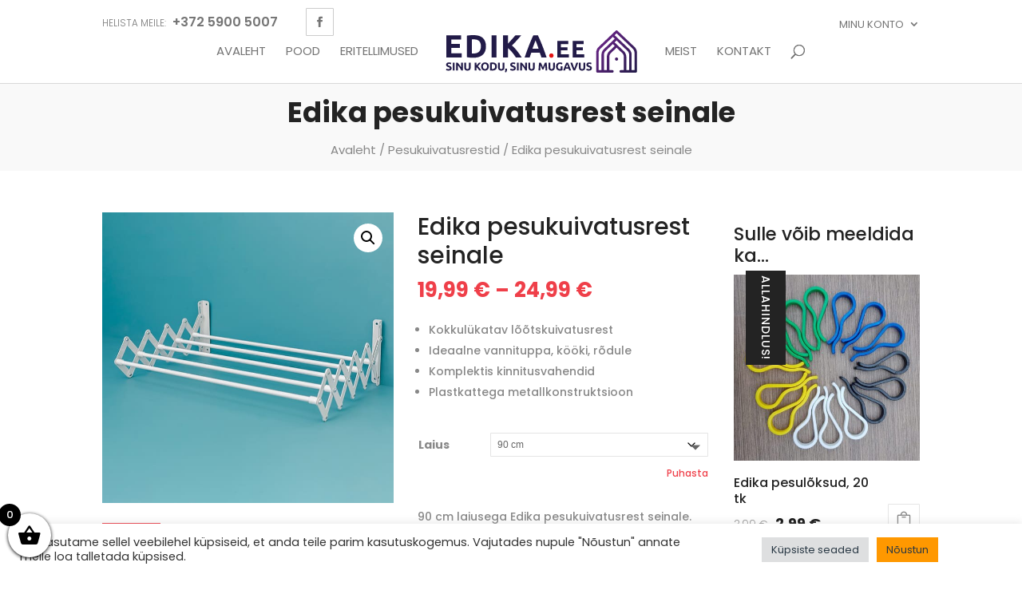

--- FILE ---
content_type: text/css; charset=utf-8
request_url: https://edika.ee/wp-content/themes/diviecommerce/css/footer.css?ver=6.9
body_size: 856
content:
/**
 * #.#  Footer styles
 *
 * This stylesheet include styles for default divi footer
 */

footer {
    z-index  : 999;
    position : relative;
}

#footer-info {
    padding-top : 10px;
}

/**
 * #.#  Widgets
 *
 */

#footer-widgets {
    padding-top : 60px !important;
}

footer#main-footer .footer-widget {
    margin-bottom : 30px;
}

#footer-widgets .footer-widget .et_pb_widget {
    margin-bottom : 20px !important;
    width         : 100%;
}

#footer-widgets h4 {
    font-weight : 600;
    line-height : 1.5;
}

#footer-widgets .footer-widget li:before {
    display : none;
}

#footer-widgets .footer-widget .widget_nav_menu li {
    display       : block;
    padding       : 11px 0;
    margin        : 0;
    line-height   : 16px;
    border-bottom : 1px solid rgba(0, 0, 0, 0.05);
}

#footer-widgets .footer-widget .widget_nav_menu li a {
    transition : all 0.2s ease-in-out 0s;
    font-size  : 14px;
    position   : relative;
}

#footer-widgets .footer-widget .widget_nav_menu li a:before {
    position           : absolute;
    top                : 50%;
    left               : -10px;
    font-family        : "ETmodules";
    content            : "\35";
    font-weight        : bold;
    font-size          : 16px;
    margin-top         : -8px;
    line-height        : 1;
    opacity            : 0;
    -webkit-transition : all 0.2s ease;
    -o-transition      : all 0.2s ease;
    transition         : all 0.2s ease;
}

#footer-widgets .footer-widget .widget_nav_menu li a:hover:before,
#footer-widgets .footer-widget .widget_nav_menu li a:focus:before,
#footer-widgets .footer-widget .widget_nav_menu li.current-menu-item a:before {
    opacity : 1 !important;
}

#footer-widgets .footer-widget .widget_nav_menu li a:hover,
#footer-widgets .footer-widget .widget_nav_menu li a:focus,
#footer-widgets .footer-widget .widget_nav_menu li.current-menu-item a {
    padding-left : 10px !important;
    font-weight  : 600;
}


#footer-widgets .footer-widget .textwidget {
    line-height : 1.5;
}

#footer-widgets .footer-widget .textwidget strong {
    font-weight : 600 !important;
}

#footer-widgets .footer-widget .textwidget p {
    padding-bottom : 15px;
}

/**
 * #.#  Social icons
 *
 */

footer .et-social-icon {
    margin-left   : 5px !important;
    margin-bottom : 10px !important;
}

footer .et-social-icon a {
    font-size     : 15px;
    width         : 40px;
    height        : 40px;
    line-height   : 40px;
    border-width  : 1px !important;
    border-style  : solid !important;
    border-color  : rgba(0, 0, 0, 0.2);
    border-radius : 1px;
    transition    : all 0.2s ease-in-out 0s;
}

footer .et-social-icon a:hover {
    opacity : 1 !important;
}

/**
 * #.#  Caldera newsletter form
 *
 */

footer .caldera-grid .first_col,
footer .caldera-grid .last_col {
    padding : 0;
}

footer .caldera-grid .form-control {
    width         : 100%;
    display       : block;
    padding       : 0 120px 0 20px;
    background    : transparent;
    color         : #FFF;
    font-size     : 14px;
    line-height   : 1;
    height        : 49px;
    border-width  : 2px !important;
    border-style  : solid !important;
    border-radius : 30px;
    overflow      : hidden;
    position      : relative;
}

footer .caldera-grid .btn-default {
    width         : 120px;
    text-align    : center;
    display       : block;
    padding       : 0 10px;
    color         : #FFF;
    border        : none;
    font-size     : 16px;
    font-weight   : bold;
    line-height   : 1;
    height        : 49px;
    border-radius : 30px;
    position      : absolute;
    top           : 0;
    right         : 0;
}

footer .caldera-grid .row {
    margin-left  : 0;
    margin-right : 0;
}

footer .caldera-grid .col-sm-12 {
    padding : 0 !important;
}

footer .caldera-grid .form-group,
footer .caldera-grid .btn-default {
    margin-bottom : 0;
}


/**
 * #.#  Mobile styles
 *
 */

@media (max-width : 980px) {
    footer .footer-widget:last-child {
        width        : 100% !important;
        margin-right : 0 !important;
    }

    #footer-widgets {
        padding-bottom : 40px !important;
    }
}

@media (max-width : 766px) {
    footer#main-footer .footer-widget:first-child,
    footer .social-widget {
        text-align : center;
    }

    footer#main-footer .footer-widget:first-child:before {
        background-position : center top;
    }

    #footer-widgets #custom_html-2 {
        margin-bottom : 50px !important;
    }
}

/**
 * #.#  Footer logo
 *
 */

.footer-logo {
    text-align    : center;
    margin-top    : -65px;
    max-width     : 160px !important;
    margin-bottom : 15px;
}

--- FILE ---
content_type: image/svg+xml
request_url: https://edika.ee/wp-content/uploads/2021/10/edika-logo-svg-2.svg
body_size: 6366
content:
<?xml version="1.0" encoding="utf-8"?>
<!-- Generator: Adobe Illustrator 25.4.1, SVG Export Plug-In . SVG Version: 6.00 Build 0)  -->
<svg version="1.1" id="Layer_1" xmlns="http://www.w3.org/2000/svg" xmlns:xlink="http://www.w3.org/1999/xlink" x="0px" y="0px"
	 viewBox="0 0 1725.881 374.544" enable-background="new 0 0 1725.881 374.544" xml:space="preserve">
<g>
	<path fill="#221B48" d="M22.4,238.228V44.188h131.04v36.68H66.08v38.08h77.56v35.84H66.08v46.761h93.8v36.68H22.4z"/>
	<path fill="#221B48" d="M376.037,141.068c0,16.8-2.616,31.456-7.841,43.96c-5.228,12.509-12.647,22.868-22.26,31.08
		c-9.616,8.217-21.328,14.376-35.14,18.48c-13.816,4.104-29.309,6.159-46.48,6.159c-7.84,0-16.988-0.328-27.44-0.979
		c-10.457-0.656-20.72-2.004-30.8-4.06v-189c10.08-1.864,20.58-3.124,31.5-3.78c10.92-0.652,20.3-0.98,28.14-0.98
		c16.612,0,31.684,1.868,45.22,5.601c13.532,3.736,25.152,9.616,34.86,17.64c9.704,8.028,17.172,18.296,22.399,30.8
		C373.421,108.496,376.037,123.524,376.037,141.068z M249.757,202.668c2.052,0.188,4.432,0.328,7.14,0.42
		c2.704,0.096,5.923,0.14,9.66,0.14c21.84,0,38.032-5.504,48.58-16.52c10.544-11.013,15.82-26.225,15.82-45.641
		c0-20.344-5.04-35.743-15.12-46.2c-10.08-10.451-26.04-15.68-47.88-15.68c-2.988,0-6.068,0.048-9.24,0.14
		c-3.176,0.097-6.16,0.328-8.96,0.7V202.668z"/>
	<path fill="#221B48" d="M426.437,44.188h43.68v194.04h-43.68V44.188z"/>
	<path fill="#221B48" d="M643.303,238.228c-3.934-6.313-8.566-13.138-13.904-20.471c-5.337-7.332-11.086-14.727-17.25-22.177
		c-6.165-7.446-12.613-14.591-19.351-21.425c-6.738-6.833-13.47-12.871-20.204-18.112v82.185h-43.68V44.188h43.68v72.927
		c11.23-11.795,22.64-24.133,34.225-37.013c11.585-12.875,22.286-24.846,32.1-35.914h51.835
		c-13.204,15.729-26.491,30.849-39.853,45.36c-13.36,14.516-27.427,29.12-42.188,43.819c15.522,12.95,30.498,28.307,44.918,46.078
		c14.42,17.771,28.284,37.366,41.602,58.782H643.303z"/>
	<path fill="#221B48" d="M871.608,238.228c-2.161-6.742-4.48-13.668-6.965-20.772c-2.485-7.105-4.961-14.184-7.425-21.228h-75.783
		c-2.45,7.079-4.909,14.171-7.368,21.284c-2.463,7.114-4.755,14.022-6.877,20.716h-45.36c7.302-20.903,14.228-40.224,20.781-57.96
		c6.554-17.731,12.963-34.44,19.237-50.12c6.273-15.68,12.451-30.563,18.537-44.66c6.085-14.092,12.407-27.859,18.961-41.3h41.405
		c6.374,13.44,12.656,27.208,18.847,41.3c6.187,14.097,12.426,28.98,18.708,44.66s12.705,32.389,19.268,50.12
		c6.562,17.736,13.501,37.057,20.816,57.96H871.608z M819.129,88.148c-0.976,2.817-2.401,6.654-4.278,11.502
		c-1.877,4.852-4.012,10.456-6.409,16.813c-2.397,6.356-5.08,13.356-8.041,21c-2.962,7.643-5.973,15.658-9.03,24.045h55.488
		c-2.971-8.413-5.846-16.455-8.628-24.12c-2.782-7.664-5.43-14.678-7.932-21.039c-2.507-6.356-4.703-11.957-6.594-16.805
		C821.816,94.702,820.29,90.904,819.129,88.148z"/>
	<path fill="#E31413" d="M980.268,221.638c0,6.3-1.995,11.097-5.985,14.385s-8.505,4.936-13.545,4.936s-9.555-1.647-13.545-4.936
		s-5.985-8.085-5.985-14.385s1.995-11.094,5.985-14.385c3.99-3.288,8.505-4.936,13.545-4.936s9.555,1.647,13.545,4.936
		C978.273,210.544,980.268,215.338,980.268,221.638z"/>
	<path fill="#221B48" d="M1013.865,238.228V92.698h98.28v27.511h-65.521v28.56h58.171v26.88h-58.171v35.07h70.351v27.51H1013.865z"
		/>
	<path fill="#221B48" d="M1151.623,238.228V92.698h98.28v27.511h-65.521v28.56h58.171v26.88h-58.171v35.07h70.351v27.51H1151.623z"
		/>
</g>
<g>
	<g>
		<path fill="#221B48" d="M42.027,340.544c2.2,0,4.016-0.183,5.45-0.55c1.433-0.365,2.583-0.865,3.45-1.5
			c0.866-0.633,1.466-1.383,1.8-2.25c0.333-0.865,0.5-1.833,0.5-2.899c0-2.266-1.067-4.15-3.2-5.65c-2.134-1.5-5.8-3.115-11-4.85
			c-2.267-0.801-4.534-1.716-6.8-2.75c-2.267-1.033-4.3-2.333-6.1-3.9c-1.8-1.565-3.267-3.466-4.4-5.7
			c-1.134-2.232-1.7-4.95-1.7-8.149c0-3.2,0.6-6.083,1.8-8.65c1.2-2.565,2.9-4.75,5.1-6.55c2.2-1.8,4.866-3.183,8-4.15
			c3.133-0.966,6.666-1.45,10.6-1.45c4.666,0,8.7,0.5,12.1,1.5s6.2,2.101,8.4,3.301l-4.5,12.3c-1.934-1-4.084-1.883-6.45-2.65
			c-2.367-0.766-5.217-1.149-8.55-1.149c-3.734,0-6.417,0.517-8.05,1.55c-1.634,1.034-2.45,2.617-2.45,4.75
			c0,1.267,0.3,2.334,0.9,3.2c0.6,0.867,1.45,1.649,2.55,2.35s2.366,1.334,3.8,1.9c1.433,0.566,3.016,1.149,4.75,1.75
			c3.6,1.334,6.733,2.649,9.4,3.949c2.666,1.301,4.883,2.817,6.65,4.551c1.766,1.734,3.083,3.767,3.95,6.1
			c0.866,2.334,1.3,5.167,1.3,8.5c0,6.467-2.268,11.484-6.8,15.05c-4.534,3.567-11.367,5.351-20.5,5.351
			c-3.067,0-5.834-0.185-8.3-0.551c-2.467-0.367-4.65-0.816-6.55-1.35c-1.9-0.533-3.534-1.1-4.9-1.7
			c-1.367-0.6-2.517-1.165-3.45-1.7l4.4-12.399c2.065,1.134,4.616,2.149,7.65,3.05C33.91,340.095,37.627,340.544,42.027,340.544z"/>
		<path fill="#221B48" d="M79.626,283.145h15.6v69.3h-15.6V283.145z"/>
		<path fill="#221B48" d="M156.025,352.445c-4.467-7.933-9.3-15.766-14.5-23.5c-5.2-7.732-10.734-15.033-16.6-21.9v45.4h-15.4v-69.3
			h12.7c2.2,2.2,4.633,4.899,7.3,8.1c2.666,3.2,5.383,6.617,8.15,10.25c2.766,3.635,5.516,7.4,8.25,11.3
			c2.733,3.9,5.3,7.65,7.7,11.25v-40.899h15.5v69.3H156.025z"/>
		<path fill="#221B48" d="M210.525,353.845c-4.867,0-9.067-0.685-12.6-2.051c-3.534-1.365-6.45-3.266-8.75-5.699s-4-5.333-5.1-8.7
			c-1.1-3.366-1.65-7.083-1.65-11.15v-43.1h15.6v41.8c0,2.8,0.315,5.185,0.95,7.15c0.633,1.967,1.5,3.566,2.6,4.8
			c1.1,1.234,2.433,2.117,4,2.649c1.566,0.535,3.283,0.801,5.15,0.801c3.8,0,6.883-1.166,9.25-3.5c2.366-2.333,3.55-6.301,3.55-11.9
			v-41.8h15.6v43.1c0,4.067-0.567,7.8-1.7,11.2c-1.134,3.4-2.867,6.317-5.2,8.75c-2.334,2.435-5.3,4.317-8.9,5.65
			C219.725,353.177,215.458,353.845,210.525,353.845z"/>
		<path fill="#221B48" d="M315.576,352.445c-1.404-2.255-3.059-4.692-4.965-7.311c-1.906-2.619-3.961-5.26-6.162-7.921
			c-2.201-2.659-4.504-5.211-6.91-7.651s-4.811-4.597-7.217-6.469v29.352h-15.6v-69.3h15.6v26.045
			c4.012-4.212,8.086-8.618,12.225-13.219c4.137-4.599,7.959-8.873,11.463-12.826h18.514c-4.717,5.617-9.461,11.017-14.232,16.2
			c-4.773,5.184-9.797,10.399-15.068,15.649c5.545,4.625,10.893,10.109,16.043,16.456c5.15,6.348,10.102,13.346,14.857,20.994
			H315.576z"/>
		<path fill="#221B48" d="M401.922,317.745c0,5.935-0.885,11.15-2.65,15.65c-1.767,4.5-4.184,8.267-7.25,11.3
			c-3.066,3.034-6.717,5.317-10.949,6.85c-4.234,1.533-8.785,2.301-13.65,2.301c-4.734,0-9.2-0.768-13.4-2.301
			c-4.199-1.532-7.867-3.815-11-6.85c-3.134-3.033-5.6-6.8-7.399-11.3s-2.7-9.716-2.7-15.65c0-5.933,0.933-11.149,2.8-15.649
			c1.866-4.5,4.383-8.283,7.55-11.351c3.166-3.065,6.833-5.365,11-6.899c4.166-1.533,8.551-2.301,13.15-2.301
			c4.732,0,9.2,0.768,13.4,2.301c4.199,1.534,7.865,3.834,11,6.899c3.133,3.067,5.6,6.851,7.399,11.351
			S401.922,311.812,401.922,317.745z M349.022,317.745c0,3.4,0.416,6.468,1.25,9.2c0.833,2.734,2.033,5.084,3.601,7.05
			c1.565,1.968,3.482,3.484,5.75,4.55c2.266,1.067,4.865,1.601,7.8,1.601c2.865,0,5.45-0.533,7.75-1.601
			c2.3-1.065,4.232-2.582,5.8-4.55c1.565-1.966,2.766-4.315,3.601-7.05c0.832-2.732,1.25-5.8,1.25-9.2
			c0-3.399-0.418-6.482-1.25-9.25c-0.835-2.766-2.035-5.133-3.601-7.1c-1.567-1.966-3.5-3.483-5.8-4.55s-4.885-1.601-7.75-1.601
			c-2.935,0-5.534,0.55-7.8,1.65c-2.268,1.1-4.185,2.634-5.75,4.6c-1.567,1.968-2.768,4.335-3.601,7.101
			C349.438,311.362,349.022,314.411,349.022,317.745z"/>
		<path fill="#221B48" d="M473.922,317.745c0,6-0.935,11.234-2.8,15.7c-1.867,4.467-4.518,8.167-7.95,11.1
			c-3.435,2.935-7.617,5.135-12.55,6.601c-4.935,1.466-10.468,2.2-16.601,2.2c-2.8,0-6.067-0.117-9.8-0.351
			c-3.734-0.234-7.4-0.716-11-1.45v-67.5c3.6-0.665,7.35-1.115,11.25-1.35c3.9-0.232,7.25-0.35,10.05-0.35
			c5.933,0,11.315,0.667,16.15,2c4.833,1.334,8.982,3.434,12.45,6.3c3.465,2.867,6.133,6.534,8,11
			C472.988,306.112,473.922,311.479,473.922,317.745z M428.822,339.745c0.733,0.067,1.583,0.117,2.551,0.15
			c0.965,0.034,2.115,0.05,3.449,0.05c7.801,0,13.583-1.966,17.351-5.9c3.766-3.933,5.649-9.365,5.649-16.3
			c0-7.266-1.8-12.766-5.399-16.5c-3.601-3.732-9.3-5.6-17.101-5.6c-1.066,0-2.167,0.017-3.3,0.05c-1.134,0.034-2.2,0.117-3.2,0.25
			V339.745z"/>
		<path fill="#221B48" d="M512.322,353.845c-4.867,0-9.066-0.685-12.6-2.051c-3.534-1.365-6.45-3.266-8.75-5.699s-4-5.333-5.1-8.7
			c-1.101-3.366-1.65-7.083-1.65-11.15v-43.1h15.6v41.8c0,2.8,0.316,5.185,0.95,7.15c0.633,1.967,1.5,3.566,2.601,4.8
			c1.1,1.234,2.433,2.117,4,2.649c1.565,0.535,3.282,0.801,5.149,0.801c3.8,0,6.883-1.166,9.25-3.5
			c2.366-2.333,3.55-6.301,3.55-11.9v-41.8h15.601v43.1c0,4.067-0.567,7.8-1.7,11.2c-1.135,3.4-2.867,6.317-5.2,8.75
			c-2.334,2.435-5.3,4.317-8.899,5.65C521.522,353.177,517.255,353.845,512.322,353.845z"/>
		<path fill="#221B48" d="M564.32,337.245c0.133,1.601,0.216,2.734,0.25,3.4c0.033,0.667,0.051,1.234,0.051,1.7
			c0,2-0.185,4.117-0.551,6.35c-0.367,2.234-0.884,4.482-1.55,6.75c-0.667,2.266-1.5,4.533-2.5,6.8c-1,2.266-2.134,4.433-3.399,6.5
			l-11.7-2.899c1.532-4.4,2.6-8.535,3.2-12.4c0.6-3.865,0.899-7.065,0.899-9.6c0-0.4-0.017-0.916-0.05-1.551
			c-0.034-0.633-0.067-1.282-0.1-1.949c-0.035-0.666-0.067-1.301-0.101-1.9c-0.034-0.6-0.05-1-0.05-1.2H564.32z"/>
		<path fill="#221B48" d="M615.319,340.544c2.199,0,4.016-0.183,5.449-0.55c1.434-0.365,2.583-0.865,3.45-1.5
			c0.866-0.633,1.466-1.383,1.8-2.25c0.333-0.865,0.5-1.833,0.5-2.899c0-2.266-1.066-4.15-3.199-5.65
			c-2.135-1.5-5.801-3.115-11-4.85c-2.268-0.801-4.535-1.716-6.801-2.75c-2.267-1.033-4.3-2.333-6.1-3.9
			c-1.8-1.565-3.268-3.466-4.4-5.7c-1.134-2.232-1.699-4.95-1.699-8.149c0-3.2,0.6-6.083,1.8-8.65c1.2-2.565,2.899-4.75,5.1-6.55
			s4.866-3.183,8-4.15c3.133-0.966,6.666-1.45,10.601-1.45c4.665,0,8.699,0.5,12.1,1.5s6.2,2.101,8.4,3.301l-4.5,12.3
			c-1.935-1-4.085-1.883-6.45-2.65c-2.367-0.766-5.218-1.149-8.55-1.149c-3.734,0-6.418,0.517-8.051,1.55
			c-1.634,1.034-2.449,2.617-2.449,4.75c0,1.267,0.3,2.334,0.899,3.2c0.601,0.867,1.45,1.649,2.55,2.35
			c1.101,0.7,2.366,1.334,3.801,1.9c1.433,0.566,3.016,1.149,4.75,1.75c3.6,1.334,6.732,2.649,9.399,3.949
			c2.666,1.301,4.883,2.817,6.65,4.551c1.766,1.734,3.083,3.767,3.95,6.1c0.865,2.334,1.3,5.167,1.3,8.5
			c0,6.467-2.268,11.484-6.8,15.05c-4.535,3.567-11.367,5.351-20.5,5.351c-3.067,0-5.835-0.185-8.301-0.551
			c-2.467-0.367-4.649-0.816-6.55-1.35c-1.899-0.533-3.534-1.1-4.899-1.7c-1.367-0.6-2.518-1.165-3.45-1.7l4.399-12.399
			c2.066,1.134,4.616,2.149,7.65,3.05C607.202,340.095,610.918,340.544,615.319,340.544z"/>
		<path fill="#221B48" d="M652.917,283.145h15.6v69.3h-15.6V283.145z"/>
		<path fill="#221B48" d="M729.316,352.445c-4.467-7.933-9.3-15.766-14.5-23.5c-5.2-7.732-10.734-15.033-16.6-21.9v45.4h-15.4v-69.3
			h12.7c2.2,2.2,4.633,4.899,7.3,8.1c2.666,3.2,5.383,6.617,8.15,10.25c2.766,3.635,5.516,7.4,8.25,11.3
			c2.732,3.9,5.3,7.65,7.699,11.25v-40.899h15.5v69.3H729.316z"/>
		<path fill="#221B48" d="M783.815,353.845c-4.867,0-9.066-0.685-12.6-2.051c-3.534-1.365-6.45-3.266-8.75-5.699s-4-5.333-5.1-8.7
			c-1.101-3.366-1.65-7.083-1.65-11.15v-43.1h15.6v41.8c0,2.8,0.316,5.185,0.95,7.15c0.633,1.967,1.5,3.566,2.601,4.8
			c1.1,1.234,2.433,2.117,4,2.649c1.565,0.535,3.282,0.801,5.149,0.801c3.8,0,6.883-1.166,9.25-3.5
			c2.366-2.333,3.55-6.301,3.55-11.9v-41.8h15.601v43.1c0,4.067-0.567,7.8-1.7,11.2c-1.135,3.4-2.867,6.317-5.2,8.75
			c-2.334,2.435-5.3,4.317-8.899,5.65C793.015,353.177,788.749,353.845,783.815,353.845z"/>
		<path fill="#221B48" d="M866.414,283.145c1.203,2.2,2.589,4.917,4.16,8.149c1.57,3.234,3.208,6.734,4.913,10.5
			c1.704,3.768,3.392,7.617,5.063,11.551c1.671,3.934,3.241,7.634,4.713,11.1c1.471-3.466,3.041-7.166,4.713-11.1
			c1.67-3.934,3.357-7.783,5.062-11.551c1.704-3.766,3.342-7.266,4.914-10.5c1.57-3.232,2.957-5.949,4.16-8.149h14.2
			c0.666,4.6,1.283,9.75,1.851,15.45c0.565,5.699,1.065,11.634,1.5,17.8c0.433,6.167,0.832,12.35,1.199,18.55
			c0.366,6.2,0.684,12.034,0.95,17.5h-15.2c-0.199-6.732-0.467-14.065-0.8-22c-0.334-7.933-0.834-15.933-1.5-24
			c-1.204,2.8-2.542,5.9-4.013,9.3c-1.472,3.4-2.926,6.8-4.363,10.2s-2.825,6.65-4.163,9.75c-1.337,3.1-2.475,5.75-3.411,7.95
			h-10.899c-0.938-2.2-2.073-4.851-3.411-7.95s-2.727-6.35-4.164-9.75s-2.893-6.8-4.362-10.2c-1.472-3.399-2.81-6.5-4.013-9.3
			c-0.667,8.067-1.167,16.067-1.5,24c-0.334,7.935-0.6,15.268-0.8,22h-15.2c0.266-5.466,0.583-11.3,0.95-17.5
			c0.365-6.2,0.766-12.383,1.2-18.55c0.433-6.166,0.933-12.101,1.5-17.8c0.565-5.7,1.183-10.851,1.85-15.45H866.414z"/>
		<path fill="#221B48" d="M963.112,353.845c-4.867,0-9.066-0.685-12.6-2.051c-3.534-1.365-6.45-3.266-8.75-5.699s-4-5.333-5.1-8.7
			c-1.101-3.366-1.65-7.083-1.65-11.15v-43.1h15.6v41.8c0,2.8,0.316,5.185,0.95,7.15c0.633,1.967,1.5,3.566,2.601,4.8
			c1.1,1.234,2.433,2.117,4,2.649c1.565,0.535,3.282,0.801,5.149,0.801c3.8,0,6.883-1.166,9.25-3.5
			c2.366-2.333,3.55-6.301,3.55-11.9v-41.8h15.601v43.1c0,4.067-0.567,7.8-1.7,11.2c-1.135,3.4-2.867,6.317-5.2,8.75
			c-2.334,2.435-5.3,4.317-8.899,5.65C972.312,353.177,968.045,353.845,963.112,353.845z"/>
		<path fill="#221B48" d="M1038.81,295.145c-7.267,0-12.517,2.017-15.75,6.05c-3.234,4.034-4.85,9.55-4.85,16.55
			c0,3.4,0.399,6.484,1.2,9.25c0.8,2.768,2,5.15,3.6,7.15s3.6,3.55,6,4.649c2.4,1.101,5.2,1.65,8.4,1.65
			c1.732,0,3.215-0.033,4.449-0.1c1.233-0.066,2.316-0.2,3.25-0.4v-24.1h15.601v34.3c-1.867,0.734-4.867,1.517-9,2.35
			c-4.135,0.833-9.234,1.25-15.3,1.25c-5.2,0-9.918-0.8-14.15-2.399c-4.234-1.601-7.85-3.934-10.85-7s-5.317-6.833-6.95-11.301
			c-1.635-4.465-2.45-9.565-2.45-15.3c0-5.8,0.9-10.933,2.7-15.399c1.8-4.466,4.266-8.25,7.399-11.351
			c3.133-3.1,6.816-5.45,11.051-7.05c4.232-1.6,8.75-2.4,13.55-2.4c3.266,0,6.216,0.218,8.85,0.65c2.633,0.435,4.9,0.935,6.8,1.5
			c1.9,0.567,3.466,1.15,4.7,1.75c1.233,0.6,2.116,1.067,2.65,1.4l-4.5,12.5c-2.135-1.133-4.585-2.116-7.351-2.95
			C1045.093,295.562,1042.076,295.145,1038.81,295.145z"/>
		<path fill="#221B48" d="M1120.002,352.445c-0.771-2.408-1.6-4.881-2.487-7.419c-0.888-2.537-1.772-5.065-2.651-7.581h-27.066
			c-0.875,2.528-1.753,5.061-2.631,7.602c-0.88,2.541-1.698,5.008-2.456,7.398h-16.2c2.607-7.466,5.081-14.365,7.422-20.7
			c2.341-6.333,4.63-12.3,6.87-17.899c2.241-5.601,4.447-10.916,6.62-15.95c2.174-5.033,4.432-9.95,6.772-14.75h14.787
			c2.276,4.8,4.521,9.717,6.731,14.75c2.209,5.034,4.438,10.35,6.682,15.95c2.243,5.6,4.537,11.566,6.881,17.899
			c2.344,6.335,4.822,13.234,7.435,20.7H1120.002z M1101.26,298.845c-0.349,1.006-0.857,2.376-1.528,4.107
			c-0.67,1.732-1.433,3.734-2.289,6.005s-1.813,4.771-2.872,7.5c-1.058,2.729-2.133,5.592-3.225,8.587h19.817
			c-1.062-3.004-2.088-5.876-3.081-8.613c-0.994-2.738-1.939-5.242-2.833-7.515c-0.896-2.271-1.68-4.271-2.354-6.001
			C1102.219,301.185,1101.674,299.829,1101.26,298.845z"/>
		<path fill="#221B48" d="M1158.126,352.445c-2.76-5.82-5.479-11.861-8.163-18.122c-2.684-6.259-5.232-12.453-7.646-18.581
			c-2.416-6.127-4.635-11.992-6.659-17.596c-2.025-5.603-3.775-10.603-5.247-15.001h17.2c1.297,4.013,2.739,8.333,4.326,12.958
			c1.588,4.626,3.206,9.237,4.854,13.831c1.646,4.595,3.225,8.997,4.734,13.206c1.509,4.209,2.954,7.844,4.336,10.904
			c1.302-3.04,2.725-6.665,4.269-10.875c1.544-4.207,3.141-8.609,4.787-13.204c1.647-4.594,3.263-9.205,4.851-13.831
			c1.587-4.625,3.032-8.955,4.336-12.989h16.607c-1.553,4.42-3.339,9.427-5.359,15.017c-2.021,5.593-4.229,11.455-6.63,17.588
			c-2.399,6.135-4.931,12.334-7.597,18.602c-2.665,6.268-5.373,12.299-8.12,18.094H1158.126z"/>
		<path fill="#221B48" d="M1235.009,353.845c-4.867,0-9.066-0.685-12.6-2.051c-3.534-1.365-6.45-3.266-8.75-5.699s-4-5.333-5.1-8.7
			c-1.101-3.366-1.65-7.083-1.65-11.15v-43.1h15.6v41.8c0,2.8,0.316,5.185,0.95,7.15c0.633,1.967,1.5,3.566,2.601,4.8
			c1.1,1.234,2.433,2.117,4,2.649c1.565,0.535,3.282,0.801,5.149,0.801c3.8,0,6.883-1.166,9.25-3.5
			c2.366-2.333,3.55-6.301,3.55-11.9v-41.8h15.601v43.1c0,4.067-0.567,7.8-1.7,11.2c-1.135,3.4-2.867,6.317-5.2,8.75
			c-2.334,2.435-5.3,4.317-8.899,5.65C1244.209,353.177,1239.943,353.845,1235.009,353.845z"/>
		<path fill="#221B48" d="M1295.808,340.544c2.199,0,4.016-0.183,5.449-0.55c1.434-0.365,2.583-0.865,3.45-1.5
			c0.866-0.633,1.466-1.383,1.8-2.25c0.333-0.865,0.5-1.833,0.5-2.899c0-2.266-1.066-4.15-3.199-5.65
			c-2.135-1.5-5.801-3.115-11-4.85c-2.268-0.801-4.535-1.716-6.801-2.75c-2.267-1.033-4.3-2.333-6.1-3.9
			c-1.8-1.565-3.268-3.466-4.4-5.7c-1.134-2.232-1.699-4.95-1.699-8.149c0-3.2,0.6-6.083,1.8-8.65c1.2-2.565,2.899-4.75,5.1-6.55
			s4.866-3.183,8-4.15c3.133-0.966,6.666-1.45,10.601-1.45c4.665,0,8.699,0.5,12.1,1.5s6.2,2.101,8.4,3.301l-4.5,12.3
			c-1.935-1-4.085-1.883-6.45-2.65c-2.367-0.766-5.218-1.149-8.55-1.149c-3.734,0-6.418,0.517-8.051,1.55
			c-1.634,1.034-2.449,2.617-2.449,4.75c0,1.267,0.3,2.334,0.899,3.2c0.601,0.867,1.45,1.649,2.55,2.35
			c1.101,0.7,2.366,1.334,3.801,1.9c1.433,0.566,3.016,1.149,4.75,1.75c3.6,1.334,6.732,2.649,9.399,3.949
			c2.666,1.301,4.883,2.817,6.65,4.551c1.766,1.734,3.083,3.767,3.95,6.1c0.865,2.334,1.3,5.167,1.3,8.5
			c0,6.467-2.268,11.484-6.8,15.05c-4.535,3.567-11.367,5.351-20.5,5.351c-3.067,0-5.835-0.185-8.301-0.551
			c-2.467-0.367-4.649-0.816-6.55-1.35c-1.899-0.533-3.534-1.1-4.899-1.7c-1.367-0.6-2.518-1.165-3.45-1.7l4.399-12.399
			c2.066,1.134,4.616,2.149,7.65,3.05C1287.691,340.095,1291.408,340.544,1295.808,340.544z"/>
	</g>
</g>
<g>
	<linearGradient id="SVGID_1_" gradientUnits="userSpaceOnUse" x1="1373.5891" y1="119.7174" x2="1717.6724" y2="388.8379">
		<stop  offset="0" style="stop-color:#662483"/>
		<stop  offset="1" style="stop-color:#221B48"/>
	</linearGradient>
	<path fill="url(#SVGID_1_)" d="M1706.1,147.892L1551.201,2.983c-4.256-3.979-10.864-3.976-15.113,0l-154.905,144.909
		c-11.273,10.552-19.775,30.148-19.775,45.585v167.028c0,6.107,4.949,11.06,11.06,11.06h134.308c6.11,0,11.06-4.952,11.06-11.06
		c0-6.111-4.949-11.06-11.06-11.06h-27.961V230.397c0-9.151,6.087-23.179,12.771-29.431l52.059-48.696l52.059,48.699
		c6.682,6.249,12.769,20.277,12.769,29.428v119.048h-27.961c-6.11,0-11.06,4.948-11.06,11.06c0,6.107,4.949,11.06,11.06,11.06
		h134.311c6.108,0,11.06-4.952,11.06-11.06V193.477C1725.881,178.04,1717.376,158.441,1706.1,147.892z M1383.527,193.477
		c0-9.148,6.087-23.177,12.769-29.435l113.658-106.322l17.501,16.372l-98.626,92.262c-11.276,10.547-19.775,30.144-19.775,45.581
		v137.511h-25.526V193.477z M1476.476,184.816c-11.276,10.544-19.781,30.143-19.781,45.581v119.048h-25.523V211.935
		c0-9.151,6.084-23.177,12.766-29.432l66.015-61.753l17.501,16.373L1476.476,184.816z M1610.812,184.816l-84.672-79.207
		l17.504-16.372l99.703,93.266c6.682,6.254,12.77,20.28,12.77,29.432v137.511h-25.526V230.397
		C1630.591,214.956,1622.089,195.36,1610.812,184.816z M1703.762,349.446h-25.525V211.935c0-15.436-8.505-35.033-19.775-45.581
		l-132.32-123.777l17.504-16.373l147.343,137.838c6.688,6.257,12.774,20.283,12.774,29.435V349.446z"/>
	
		<linearGradient id="SVGID_00000158010063227857298450000004262982663076840095_" gradientUnits="userSpaceOnUse" x1="1373.7753" y1="119.4978" x2="1717.8408" y2="388.6044">
		<stop  offset="0" style="stop-color:#662483"/>
		<stop  offset="1" style="stop-color:#221B48"/>
	</linearGradient>
	<path fill="url(#SVGID_00000158010063227857298450000004262982663076840095_)" d="M1543.645,238.227
		c-7.805,0-14.13,6.326-14.13,14.131c0,7.805,6.325,14.133,14.13,14.133c7.806,0,14.13-6.328,14.13-14.133
		C1557.774,244.553,1551.45,238.227,1543.645,238.227z"/>
</g>
</svg>


--- FILE ---
content_type: image/svg+xml
request_url: https://edika.ee/wp-content/uploads/2021/10/edika-logo-svg-2.svg
body_size: 6443
content:
<?xml version="1.0" encoding="utf-8"?>
<!-- Generator: Adobe Illustrator 25.4.1, SVG Export Plug-In . SVG Version: 6.00 Build 0)  -->
<svg version="1.1" id="Layer_1" xmlns="http://www.w3.org/2000/svg" xmlns:xlink="http://www.w3.org/1999/xlink" x="0px" y="0px"
	 viewBox="0 0 1725.881 374.544" enable-background="new 0 0 1725.881 374.544" xml:space="preserve">
<g>
	<path fill="#221B48" d="M22.4,238.228V44.188h131.04v36.68H66.08v38.08h77.56v35.84H66.08v46.761h93.8v36.68H22.4z"/>
	<path fill="#221B48" d="M376.037,141.068c0,16.8-2.616,31.456-7.841,43.96c-5.228,12.509-12.647,22.868-22.26,31.08
		c-9.616,8.217-21.328,14.376-35.14,18.48c-13.816,4.104-29.309,6.159-46.48,6.159c-7.84,0-16.988-0.328-27.44-0.979
		c-10.457-0.656-20.72-2.004-30.8-4.06v-189c10.08-1.864,20.58-3.124,31.5-3.78c10.92-0.652,20.3-0.98,28.14-0.98
		c16.612,0,31.684,1.868,45.22,5.601c13.532,3.736,25.152,9.616,34.86,17.64c9.704,8.028,17.172,18.296,22.399,30.8
		C373.421,108.496,376.037,123.524,376.037,141.068z M249.757,202.668c2.052,0.188,4.432,0.328,7.14,0.42
		c2.704,0.096,5.923,0.14,9.66,0.14c21.84,0,38.032-5.504,48.58-16.52c10.544-11.013,15.82-26.225,15.82-45.641
		c0-20.344-5.04-35.743-15.12-46.2c-10.08-10.451-26.04-15.68-47.88-15.68c-2.988,0-6.068,0.048-9.24,0.14
		c-3.176,0.097-6.16,0.328-8.96,0.7V202.668z"/>
	<path fill="#221B48" d="M426.437,44.188h43.68v194.04h-43.68V44.188z"/>
	<path fill="#221B48" d="M643.303,238.228c-3.934-6.313-8.566-13.138-13.904-20.471c-5.337-7.332-11.086-14.727-17.25-22.177
		c-6.165-7.446-12.613-14.591-19.351-21.425c-6.738-6.833-13.47-12.871-20.204-18.112v82.185h-43.68V44.188h43.68v72.927
		c11.23-11.795,22.64-24.133,34.225-37.013c11.585-12.875,22.286-24.846,32.1-35.914h51.835
		c-13.204,15.729-26.491,30.849-39.853,45.36c-13.36,14.516-27.427,29.12-42.188,43.819c15.522,12.95,30.498,28.307,44.918,46.078
		c14.42,17.771,28.284,37.366,41.602,58.782H643.303z"/>
	<path fill="#221B48" d="M871.608,238.228c-2.161-6.742-4.48-13.668-6.965-20.772c-2.485-7.105-4.961-14.184-7.425-21.228h-75.783
		c-2.45,7.079-4.909,14.171-7.368,21.284c-2.463,7.114-4.755,14.022-6.877,20.716h-45.36c7.302-20.903,14.228-40.224,20.781-57.96
		c6.554-17.731,12.963-34.44,19.237-50.12c6.273-15.68,12.451-30.563,18.537-44.66c6.085-14.092,12.407-27.859,18.961-41.3h41.405
		c6.374,13.44,12.656,27.208,18.847,41.3c6.187,14.097,12.426,28.98,18.708,44.66s12.705,32.389,19.268,50.12
		c6.562,17.736,13.501,37.057,20.816,57.96H871.608z M819.129,88.148c-0.976,2.817-2.401,6.654-4.278,11.502
		c-1.877,4.852-4.012,10.456-6.409,16.813c-2.397,6.356-5.08,13.356-8.041,21c-2.962,7.643-5.973,15.658-9.03,24.045h55.488
		c-2.971-8.413-5.846-16.455-8.628-24.12c-2.782-7.664-5.43-14.678-7.932-21.039c-2.507-6.356-4.703-11.957-6.594-16.805
		C821.816,94.702,820.29,90.904,819.129,88.148z"/>
	<path fill="#E31413" d="M980.268,221.638c0,6.3-1.995,11.097-5.985,14.385s-8.505,4.936-13.545,4.936s-9.555-1.647-13.545-4.936
		s-5.985-8.085-5.985-14.385s1.995-11.094,5.985-14.385c3.99-3.288,8.505-4.936,13.545-4.936s9.555,1.647,13.545,4.936
		C978.273,210.544,980.268,215.338,980.268,221.638z"/>
	<path fill="#221B48" d="M1013.865,238.228V92.698h98.28v27.511h-65.521v28.56h58.171v26.88h-58.171v35.07h70.351v27.51H1013.865z"
		/>
	<path fill="#221B48" d="M1151.623,238.228V92.698h98.28v27.511h-65.521v28.56h58.171v26.88h-58.171v35.07h70.351v27.51H1151.623z"
		/>
</g>
<g>
	<g>
		<path fill="#221B48" d="M42.027,340.544c2.2,0,4.016-0.183,5.45-0.55c1.433-0.365,2.583-0.865,3.45-1.5
			c0.866-0.633,1.466-1.383,1.8-2.25c0.333-0.865,0.5-1.833,0.5-2.899c0-2.266-1.067-4.15-3.2-5.65c-2.134-1.5-5.8-3.115-11-4.85
			c-2.267-0.801-4.534-1.716-6.8-2.75c-2.267-1.033-4.3-2.333-6.1-3.9c-1.8-1.565-3.267-3.466-4.4-5.7
			c-1.134-2.232-1.7-4.95-1.7-8.149c0-3.2,0.6-6.083,1.8-8.65c1.2-2.565,2.9-4.75,5.1-6.55c2.2-1.8,4.866-3.183,8-4.15
			c3.133-0.966,6.666-1.45,10.6-1.45c4.666,0,8.7,0.5,12.1,1.5s6.2,2.101,8.4,3.301l-4.5,12.3c-1.934-1-4.084-1.883-6.45-2.65
			c-2.367-0.766-5.217-1.149-8.55-1.149c-3.734,0-6.417,0.517-8.05,1.55c-1.634,1.034-2.45,2.617-2.45,4.75
			c0,1.267,0.3,2.334,0.9,3.2c0.6,0.867,1.45,1.649,2.55,2.35s2.366,1.334,3.8,1.9c1.433,0.566,3.016,1.149,4.75,1.75
			c3.6,1.334,6.733,2.649,9.4,3.949c2.666,1.301,4.883,2.817,6.65,4.551c1.766,1.734,3.083,3.767,3.95,6.1
			c0.866,2.334,1.3,5.167,1.3,8.5c0,6.467-2.268,11.484-6.8,15.05c-4.534,3.567-11.367,5.351-20.5,5.351
			c-3.067,0-5.834-0.185-8.3-0.551c-2.467-0.367-4.65-0.816-6.55-1.35c-1.9-0.533-3.534-1.1-4.9-1.7
			c-1.367-0.6-2.517-1.165-3.45-1.7l4.4-12.399c2.065,1.134,4.616,2.149,7.65,3.05C33.91,340.095,37.627,340.544,42.027,340.544z"/>
		<path fill="#221B48" d="M79.626,283.145h15.6v69.3h-15.6V283.145z"/>
		<path fill="#221B48" d="M156.025,352.445c-4.467-7.933-9.3-15.766-14.5-23.5c-5.2-7.732-10.734-15.033-16.6-21.9v45.4h-15.4v-69.3
			h12.7c2.2,2.2,4.633,4.899,7.3,8.1c2.666,3.2,5.383,6.617,8.15,10.25c2.766,3.635,5.516,7.4,8.25,11.3
			c2.733,3.9,5.3,7.65,7.7,11.25v-40.899h15.5v69.3H156.025z"/>
		<path fill="#221B48" d="M210.525,353.845c-4.867,0-9.067-0.685-12.6-2.051c-3.534-1.365-6.45-3.266-8.75-5.699s-4-5.333-5.1-8.7
			c-1.1-3.366-1.65-7.083-1.65-11.15v-43.1h15.6v41.8c0,2.8,0.315,5.185,0.95,7.15c0.633,1.967,1.5,3.566,2.6,4.8
			c1.1,1.234,2.433,2.117,4,2.649c1.566,0.535,3.283,0.801,5.15,0.801c3.8,0,6.883-1.166,9.25-3.5c2.366-2.333,3.55-6.301,3.55-11.9
			v-41.8h15.6v43.1c0,4.067-0.567,7.8-1.7,11.2c-1.134,3.4-2.867,6.317-5.2,8.75c-2.334,2.435-5.3,4.317-8.9,5.65
			C219.725,353.177,215.458,353.845,210.525,353.845z"/>
		<path fill="#221B48" d="M315.576,352.445c-1.404-2.255-3.059-4.692-4.965-7.311c-1.906-2.619-3.961-5.26-6.162-7.921
			c-2.201-2.659-4.504-5.211-6.91-7.651s-4.811-4.597-7.217-6.469v29.352h-15.6v-69.3h15.6v26.045
			c4.012-4.212,8.086-8.618,12.225-13.219c4.137-4.599,7.959-8.873,11.463-12.826h18.514c-4.717,5.617-9.461,11.017-14.232,16.2
			c-4.773,5.184-9.797,10.399-15.068,15.649c5.545,4.625,10.893,10.109,16.043,16.456c5.15,6.348,10.102,13.346,14.857,20.994
			H315.576z"/>
		<path fill="#221B48" d="M401.922,317.745c0,5.935-0.885,11.15-2.65,15.65c-1.767,4.5-4.184,8.267-7.25,11.3
			c-3.066,3.034-6.717,5.317-10.949,6.85c-4.234,1.533-8.785,2.301-13.65,2.301c-4.734,0-9.2-0.768-13.4-2.301
			c-4.199-1.532-7.867-3.815-11-6.85c-3.134-3.033-5.6-6.8-7.399-11.3s-2.7-9.716-2.7-15.65c0-5.933,0.933-11.149,2.8-15.649
			c1.866-4.5,4.383-8.283,7.55-11.351c3.166-3.065,6.833-5.365,11-6.899c4.166-1.533,8.551-2.301,13.15-2.301
			c4.732,0,9.2,0.768,13.4,2.301c4.199,1.534,7.865,3.834,11,6.899c3.133,3.067,5.6,6.851,7.399,11.351
			S401.922,311.812,401.922,317.745z M349.022,317.745c0,3.4,0.416,6.468,1.25,9.2c0.833,2.734,2.033,5.084,3.601,7.05
			c1.565,1.968,3.482,3.484,5.75,4.55c2.266,1.067,4.865,1.601,7.8,1.601c2.865,0,5.45-0.533,7.75-1.601
			c2.3-1.065,4.232-2.582,5.8-4.55c1.565-1.966,2.766-4.315,3.601-7.05c0.832-2.732,1.25-5.8,1.25-9.2
			c0-3.399-0.418-6.482-1.25-9.25c-0.835-2.766-2.035-5.133-3.601-7.1c-1.567-1.966-3.5-3.483-5.8-4.55s-4.885-1.601-7.75-1.601
			c-2.935,0-5.534,0.55-7.8,1.65c-2.268,1.1-4.185,2.634-5.75,4.6c-1.567,1.968-2.768,4.335-3.601,7.101
			C349.438,311.362,349.022,314.411,349.022,317.745z"/>
		<path fill="#221B48" d="M473.922,317.745c0,6-0.935,11.234-2.8,15.7c-1.867,4.467-4.518,8.167-7.95,11.1
			c-3.435,2.935-7.617,5.135-12.55,6.601c-4.935,1.466-10.468,2.2-16.601,2.2c-2.8,0-6.067-0.117-9.8-0.351
			c-3.734-0.234-7.4-0.716-11-1.45v-67.5c3.6-0.665,7.35-1.115,11.25-1.35c3.9-0.232,7.25-0.35,10.05-0.35
			c5.933,0,11.315,0.667,16.15,2c4.833,1.334,8.982,3.434,12.45,6.3c3.465,2.867,6.133,6.534,8,11
			C472.988,306.112,473.922,311.479,473.922,317.745z M428.822,339.745c0.733,0.067,1.583,0.117,2.551,0.15
			c0.965,0.034,2.115,0.05,3.449,0.05c7.801,0,13.583-1.966,17.351-5.9c3.766-3.933,5.649-9.365,5.649-16.3
			c0-7.266-1.8-12.766-5.399-16.5c-3.601-3.732-9.3-5.6-17.101-5.6c-1.066,0-2.167,0.017-3.3,0.05c-1.134,0.034-2.2,0.117-3.2,0.25
			V339.745z"/>
		<path fill="#221B48" d="M512.322,353.845c-4.867,0-9.066-0.685-12.6-2.051c-3.534-1.365-6.45-3.266-8.75-5.699s-4-5.333-5.1-8.7
			c-1.101-3.366-1.65-7.083-1.65-11.15v-43.1h15.6v41.8c0,2.8,0.316,5.185,0.95,7.15c0.633,1.967,1.5,3.566,2.601,4.8
			c1.1,1.234,2.433,2.117,4,2.649c1.565,0.535,3.282,0.801,5.149,0.801c3.8,0,6.883-1.166,9.25-3.5
			c2.366-2.333,3.55-6.301,3.55-11.9v-41.8h15.601v43.1c0,4.067-0.567,7.8-1.7,11.2c-1.135,3.4-2.867,6.317-5.2,8.75
			c-2.334,2.435-5.3,4.317-8.899,5.65C521.522,353.177,517.255,353.845,512.322,353.845z"/>
		<path fill="#221B48" d="M564.32,337.245c0.133,1.601,0.216,2.734,0.25,3.4c0.033,0.667,0.051,1.234,0.051,1.7
			c0,2-0.185,4.117-0.551,6.35c-0.367,2.234-0.884,4.482-1.55,6.75c-0.667,2.266-1.5,4.533-2.5,6.8c-1,2.266-2.134,4.433-3.399,6.5
			l-11.7-2.899c1.532-4.4,2.6-8.535,3.2-12.4c0.6-3.865,0.899-7.065,0.899-9.6c0-0.4-0.017-0.916-0.05-1.551
			c-0.034-0.633-0.067-1.282-0.1-1.949c-0.035-0.666-0.067-1.301-0.101-1.9c-0.034-0.6-0.05-1-0.05-1.2H564.32z"/>
		<path fill="#221B48" d="M615.319,340.544c2.199,0,4.016-0.183,5.449-0.55c1.434-0.365,2.583-0.865,3.45-1.5
			c0.866-0.633,1.466-1.383,1.8-2.25c0.333-0.865,0.5-1.833,0.5-2.899c0-2.266-1.066-4.15-3.199-5.65
			c-2.135-1.5-5.801-3.115-11-4.85c-2.268-0.801-4.535-1.716-6.801-2.75c-2.267-1.033-4.3-2.333-6.1-3.9
			c-1.8-1.565-3.268-3.466-4.4-5.7c-1.134-2.232-1.699-4.95-1.699-8.149c0-3.2,0.6-6.083,1.8-8.65c1.2-2.565,2.899-4.75,5.1-6.55
			s4.866-3.183,8-4.15c3.133-0.966,6.666-1.45,10.601-1.45c4.665,0,8.699,0.5,12.1,1.5s6.2,2.101,8.4,3.301l-4.5,12.3
			c-1.935-1-4.085-1.883-6.45-2.65c-2.367-0.766-5.218-1.149-8.55-1.149c-3.734,0-6.418,0.517-8.051,1.55
			c-1.634,1.034-2.449,2.617-2.449,4.75c0,1.267,0.3,2.334,0.899,3.2c0.601,0.867,1.45,1.649,2.55,2.35
			c1.101,0.7,2.366,1.334,3.801,1.9c1.433,0.566,3.016,1.149,4.75,1.75c3.6,1.334,6.732,2.649,9.399,3.949
			c2.666,1.301,4.883,2.817,6.65,4.551c1.766,1.734,3.083,3.767,3.95,6.1c0.865,2.334,1.3,5.167,1.3,8.5
			c0,6.467-2.268,11.484-6.8,15.05c-4.535,3.567-11.367,5.351-20.5,5.351c-3.067,0-5.835-0.185-8.301-0.551
			c-2.467-0.367-4.649-0.816-6.55-1.35c-1.899-0.533-3.534-1.1-4.899-1.7c-1.367-0.6-2.518-1.165-3.45-1.7l4.399-12.399
			c2.066,1.134,4.616,2.149,7.65,3.05C607.202,340.095,610.918,340.544,615.319,340.544z"/>
		<path fill="#221B48" d="M652.917,283.145h15.6v69.3h-15.6V283.145z"/>
		<path fill="#221B48" d="M729.316,352.445c-4.467-7.933-9.3-15.766-14.5-23.5c-5.2-7.732-10.734-15.033-16.6-21.9v45.4h-15.4v-69.3
			h12.7c2.2,2.2,4.633,4.899,7.3,8.1c2.666,3.2,5.383,6.617,8.15,10.25c2.766,3.635,5.516,7.4,8.25,11.3
			c2.732,3.9,5.3,7.65,7.699,11.25v-40.899h15.5v69.3H729.316z"/>
		<path fill="#221B48" d="M783.815,353.845c-4.867,0-9.066-0.685-12.6-2.051c-3.534-1.365-6.45-3.266-8.75-5.699s-4-5.333-5.1-8.7
			c-1.101-3.366-1.65-7.083-1.65-11.15v-43.1h15.6v41.8c0,2.8,0.316,5.185,0.95,7.15c0.633,1.967,1.5,3.566,2.601,4.8
			c1.1,1.234,2.433,2.117,4,2.649c1.565,0.535,3.282,0.801,5.149,0.801c3.8,0,6.883-1.166,9.25-3.5
			c2.366-2.333,3.55-6.301,3.55-11.9v-41.8h15.601v43.1c0,4.067-0.567,7.8-1.7,11.2c-1.135,3.4-2.867,6.317-5.2,8.75
			c-2.334,2.435-5.3,4.317-8.899,5.65C793.015,353.177,788.749,353.845,783.815,353.845z"/>
		<path fill="#221B48" d="M866.414,283.145c1.203,2.2,2.589,4.917,4.16,8.149c1.57,3.234,3.208,6.734,4.913,10.5
			c1.704,3.768,3.392,7.617,5.063,11.551c1.671,3.934,3.241,7.634,4.713,11.1c1.471-3.466,3.041-7.166,4.713-11.1
			c1.67-3.934,3.357-7.783,5.062-11.551c1.704-3.766,3.342-7.266,4.914-10.5c1.57-3.232,2.957-5.949,4.16-8.149h14.2
			c0.666,4.6,1.283,9.75,1.851,15.45c0.565,5.699,1.065,11.634,1.5,17.8c0.433,6.167,0.832,12.35,1.199,18.55
			c0.366,6.2,0.684,12.034,0.95,17.5h-15.2c-0.199-6.732-0.467-14.065-0.8-22c-0.334-7.933-0.834-15.933-1.5-24
			c-1.204,2.8-2.542,5.9-4.013,9.3c-1.472,3.4-2.926,6.8-4.363,10.2s-2.825,6.65-4.163,9.75c-1.337,3.1-2.475,5.75-3.411,7.95
			h-10.899c-0.938-2.2-2.073-4.851-3.411-7.95s-2.727-6.35-4.164-9.75s-2.893-6.8-4.362-10.2c-1.472-3.399-2.81-6.5-4.013-9.3
			c-0.667,8.067-1.167,16.067-1.5,24c-0.334,7.935-0.6,15.268-0.8,22h-15.2c0.266-5.466,0.583-11.3,0.95-17.5
			c0.365-6.2,0.766-12.383,1.2-18.55c0.433-6.166,0.933-12.101,1.5-17.8c0.565-5.7,1.183-10.851,1.85-15.45H866.414z"/>
		<path fill="#221B48" d="M963.112,353.845c-4.867,0-9.066-0.685-12.6-2.051c-3.534-1.365-6.45-3.266-8.75-5.699s-4-5.333-5.1-8.7
			c-1.101-3.366-1.65-7.083-1.65-11.15v-43.1h15.6v41.8c0,2.8,0.316,5.185,0.95,7.15c0.633,1.967,1.5,3.566,2.601,4.8
			c1.1,1.234,2.433,2.117,4,2.649c1.565,0.535,3.282,0.801,5.149,0.801c3.8,0,6.883-1.166,9.25-3.5
			c2.366-2.333,3.55-6.301,3.55-11.9v-41.8h15.601v43.1c0,4.067-0.567,7.8-1.7,11.2c-1.135,3.4-2.867,6.317-5.2,8.75
			c-2.334,2.435-5.3,4.317-8.899,5.65C972.312,353.177,968.045,353.845,963.112,353.845z"/>
		<path fill="#221B48" d="M1038.81,295.145c-7.267,0-12.517,2.017-15.75,6.05c-3.234,4.034-4.85,9.55-4.85,16.55
			c0,3.4,0.399,6.484,1.2,9.25c0.8,2.768,2,5.15,3.6,7.15s3.6,3.55,6,4.649c2.4,1.101,5.2,1.65,8.4,1.65
			c1.732,0,3.215-0.033,4.449-0.1c1.233-0.066,2.316-0.2,3.25-0.4v-24.1h15.601v34.3c-1.867,0.734-4.867,1.517-9,2.35
			c-4.135,0.833-9.234,1.25-15.3,1.25c-5.2,0-9.918-0.8-14.15-2.399c-4.234-1.601-7.85-3.934-10.85-7s-5.317-6.833-6.95-11.301
			c-1.635-4.465-2.45-9.565-2.45-15.3c0-5.8,0.9-10.933,2.7-15.399c1.8-4.466,4.266-8.25,7.399-11.351
			c3.133-3.1,6.816-5.45,11.051-7.05c4.232-1.6,8.75-2.4,13.55-2.4c3.266,0,6.216,0.218,8.85,0.65c2.633,0.435,4.9,0.935,6.8,1.5
			c1.9,0.567,3.466,1.15,4.7,1.75c1.233,0.6,2.116,1.067,2.65,1.4l-4.5,12.5c-2.135-1.133-4.585-2.116-7.351-2.95
			C1045.093,295.562,1042.076,295.145,1038.81,295.145z"/>
		<path fill="#221B48" d="M1120.002,352.445c-0.771-2.408-1.6-4.881-2.487-7.419c-0.888-2.537-1.772-5.065-2.651-7.581h-27.066
			c-0.875,2.528-1.753,5.061-2.631,7.602c-0.88,2.541-1.698,5.008-2.456,7.398h-16.2c2.607-7.466,5.081-14.365,7.422-20.7
			c2.341-6.333,4.63-12.3,6.87-17.899c2.241-5.601,4.447-10.916,6.62-15.95c2.174-5.033,4.432-9.95,6.772-14.75h14.787
			c2.276,4.8,4.521,9.717,6.731,14.75c2.209,5.034,4.438,10.35,6.682,15.95c2.243,5.6,4.537,11.566,6.881,17.899
			c2.344,6.335,4.822,13.234,7.435,20.7H1120.002z M1101.26,298.845c-0.349,1.006-0.857,2.376-1.528,4.107
			c-0.67,1.732-1.433,3.734-2.289,6.005s-1.813,4.771-2.872,7.5c-1.058,2.729-2.133,5.592-3.225,8.587h19.817
			c-1.062-3.004-2.088-5.876-3.081-8.613c-0.994-2.738-1.939-5.242-2.833-7.515c-0.896-2.271-1.68-4.271-2.354-6.001
			C1102.219,301.185,1101.674,299.829,1101.26,298.845z"/>
		<path fill="#221B48" d="M1158.126,352.445c-2.76-5.82-5.479-11.861-8.163-18.122c-2.684-6.259-5.232-12.453-7.646-18.581
			c-2.416-6.127-4.635-11.992-6.659-17.596c-2.025-5.603-3.775-10.603-5.247-15.001h17.2c1.297,4.013,2.739,8.333,4.326,12.958
			c1.588,4.626,3.206,9.237,4.854,13.831c1.646,4.595,3.225,8.997,4.734,13.206c1.509,4.209,2.954,7.844,4.336,10.904
			c1.302-3.04,2.725-6.665,4.269-10.875c1.544-4.207,3.141-8.609,4.787-13.204c1.647-4.594,3.263-9.205,4.851-13.831
			c1.587-4.625,3.032-8.955,4.336-12.989h16.607c-1.553,4.42-3.339,9.427-5.359,15.017c-2.021,5.593-4.229,11.455-6.63,17.588
			c-2.399,6.135-4.931,12.334-7.597,18.602c-2.665,6.268-5.373,12.299-8.12,18.094H1158.126z"/>
		<path fill="#221B48" d="M1235.009,353.845c-4.867,0-9.066-0.685-12.6-2.051c-3.534-1.365-6.45-3.266-8.75-5.699s-4-5.333-5.1-8.7
			c-1.101-3.366-1.65-7.083-1.65-11.15v-43.1h15.6v41.8c0,2.8,0.316,5.185,0.95,7.15c0.633,1.967,1.5,3.566,2.601,4.8
			c1.1,1.234,2.433,2.117,4,2.649c1.565,0.535,3.282,0.801,5.149,0.801c3.8,0,6.883-1.166,9.25-3.5
			c2.366-2.333,3.55-6.301,3.55-11.9v-41.8h15.601v43.1c0,4.067-0.567,7.8-1.7,11.2c-1.135,3.4-2.867,6.317-5.2,8.75
			c-2.334,2.435-5.3,4.317-8.899,5.65C1244.209,353.177,1239.943,353.845,1235.009,353.845z"/>
		<path fill="#221B48" d="M1295.808,340.544c2.199,0,4.016-0.183,5.449-0.55c1.434-0.365,2.583-0.865,3.45-1.5
			c0.866-0.633,1.466-1.383,1.8-2.25c0.333-0.865,0.5-1.833,0.5-2.899c0-2.266-1.066-4.15-3.199-5.65
			c-2.135-1.5-5.801-3.115-11-4.85c-2.268-0.801-4.535-1.716-6.801-2.75c-2.267-1.033-4.3-2.333-6.1-3.9
			c-1.8-1.565-3.268-3.466-4.4-5.7c-1.134-2.232-1.699-4.95-1.699-8.149c0-3.2,0.6-6.083,1.8-8.65c1.2-2.565,2.899-4.75,5.1-6.55
			s4.866-3.183,8-4.15c3.133-0.966,6.666-1.45,10.601-1.45c4.665,0,8.699,0.5,12.1,1.5s6.2,2.101,8.4,3.301l-4.5,12.3
			c-1.935-1-4.085-1.883-6.45-2.65c-2.367-0.766-5.218-1.149-8.55-1.149c-3.734,0-6.418,0.517-8.051,1.55
			c-1.634,1.034-2.449,2.617-2.449,4.75c0,1.267,0.3,2.334,0.899,3.2c0.601,0.867,1.45,1.649,2.55,2.35
			c1.101,0.7,2.366,1.334,3.801,1.9c1.433,0.566,3.016,1.149,4.75,1.75c3.6,1.334,6.732,2.649,9.399,3.949
			c2.666,1.301,4.883,2.817,6.65,4.551c1.766,1.734,3.083,3.767,3.95,6.1c0.865,2.334,1.3,5.167,1.3,8.5
			c0,6.467-2.268,11.484-6.8,15.05c-4.535,3.567-11.367,5.351-20.5,5.351c-3.067,0-5.835-0.185-8.301-0.551
			c-2.467-0.367-4.649-0.816-6.55-1.35c-1.899-0.533-3.534-1.1-4.899-1.7c-1.367-0.6-2.518-1.165-3.45-1.7l4.399-12.399
			c2.066,1.134,4.616,2.149,7.65,3.05C1287.691,340.095,1291.408,340.544,1295.808,340.544z"/>
	</g>
</g>
<g>
	<linearGradient id="SVGID_1_" gradientUnits="userSpaceOnUse" x1="1373.5891" y1="119.7174" x2="1717.6724" y2="388.8379">
		<stop  offset="0" style="stop-color:#662483"/>
		<stop  offset="1" style="stop-color:#221B48"/>
	</linearGradient>
	<path fill="url(#SVGID_1_)" d="M1706.1,147.892L1551.201,2.983c-4.256-3.979-10.864-3.976-15.113,0l-154.905,144.909
		c-11.273,10.552-19.775,30.148-19.775,45.585v167.028c0,6.107,4.949,11.06,11.06,11.06h134.308c6.11,0,11.06-4.952,11.06-11.06
		c0-6.111-4.949-11.06-11.06-11.06h-27.961V230.397c0-9.151,6.087-23.179,12.771-29.431l52.059-48.696l52.059,48.699
		c6.682,6.249,12.769,20.277,12.769,29.428v119.048h-27.961c-6.11,0-11.06,4.948-11.06,11.06c0,6.107,4.949,11.06,11.06,11.06
		h134.311c6.108,0,11.06-4.952,11.06-11.06V193.477C1725.881,178.04,1717.376,158.441,1706.1,147.892z M1383.527,193.477
		c0-9.148,6.087-23.177,12.769-29.435l113.658-106.322l17.501,16.372l-98.626,92.262c-11.276,10.547-19.775,30.144-19.775,45.581
		v137.511h-25.526V193.477z M1476.476,184.816c-11.276,10.544-19.781,30.143-19.781,45.581v119.048h-25.523V211.935
		c0-9.151,6.084-23.177,12.766-29.432l66.015-61.753l17.501,16.373L1476.476,184.816z M1610.812,184.816l-84.672-79.207
		l17.504-16.372l99.703,93.266c6.682,6.254,12.77,20.28,12.77,29.432v137.511h-25.526V230.397
		C1630.591,214.956,1622.089,195.36,1610.812,184.816z M1703.762,349.446h-25.525V211.935c0-15.436-8.505-35.033-19.775-45.581
		l-132.32-123.777l17.504-16.373l147.343,137.838c6.688,6.257,12.774,20.283,12.774,29.435V349.446z"/>
	
		<linearGradient id="SVGID_00000158010063227857298450000004262982663076840095_" gradientUnits="userSpaceOnUse" x1="1373.7753" y1="119.4978" x2="1717.8408" y2="388.6044">
		<stop  offset="0" style="stop-color:#662483"/>
		<stop  offset="1" style="stop-color:#221B48"/>
	</linearGradient>
	<path fill="url(#SVGID_00000158010063227857298450000004262982663076840095_)" d="M1543.645,238.227
		c-7.805,0-14.13,6.326-14.13,14.131c0,7.805,6.325,14.133,14.13,14.133c7.806,0,14.13-6.328,14.13-14.133
		C1557.774,244.553,1551.45,238.227,1543.645,238.227z"/>
</g>
</svg>
